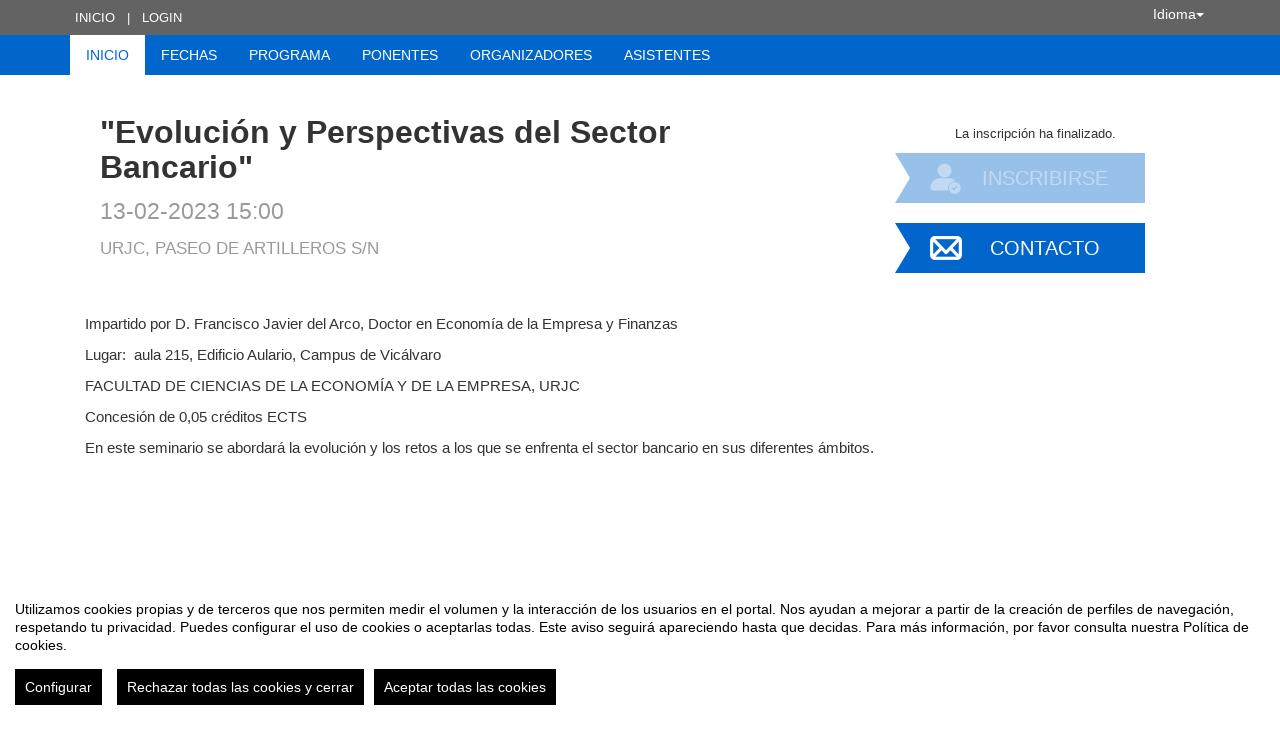

--- FILE ---
content_type: text/html
request_url: https://eventos.urjc.es/94543/detail/evolucion-y-perspectivas-del-sector-bancario.html
body_size: 13837
content:
<!DOCTYPE html PUBLIC "-//W3C//DTD XHTML 1.0 Transitional//EN" "http://www.w3.org/TR/xhtml1/DTD/xhtml1-transitional.dtd">
<html xmlns="http://www.w3.org/1999/xhtml" xml:lang="es" lang="es">
	<head>
		<title>"Evolución y Perspectivas del Sector Bancario" - Inicio</title>
					<meta http-equiv="Content-Type" content="text/html;charset=utf-8" />
	<meta name="viewport" content="width=device-width, initial-scale=1.0">
	
	<!--[if IE]>
		<meta http-equiv="X-UA-Compatible" content="IE=EmulateIE10" />
	<!--<![endif]-->
			<meta name="author" content="SYMPOSIUM EVENTS" />
		<meta name="copyright" content="2026 SYMPOSIUM EVENTS" />
		<meta name="description" content="Impartido por D. Francisco Javier del Arco, Doctor en Economía de la Empresa y Finanzas Lugar:  aula 215, Edificio Aulario, Campus de Vicálvaro FACULTAD DE CIENCIAS DE LA ECONOMÍA Y DE LA EMPRESA, URJC Concesión de 0,05 créditos ECTS En este seminario se abordará la evolución y los retos a los que se enfrenta el sector bancario en sus diferentes ámbitos.    " />
		<meta name="robots" content="all" />
			<meta property="og:type" content="website" />
		<meta property="og:title" content="&quot;Evolución y Perspectivas del Sector Bancario&quot;" />
		<meta property="og:url" content="https://eventos.urjc.es/94543/detail/evolucion-y-perspectivas-del-sector-bancario.html" />
		<meta property="og:site_name" content="Universidad Rey Juan Carlos" />
				<!-- !#CANONICAL URL -->

        <link rel="canonical" href="https://eventos.urjc.es/94543/detail/evolucion-y-perspectivas-del-sector-bancario.html" />

        		<!-- END CANONICAL URL -->
		<link href="/turbine/css.php?files=jquery-ui/base/ui.core.cssp;jquery-ui/base/ui.theme.cssp;jquery-ui/base/ui.datepicker.cssp;event_detail/tickets_extra.cssp;plugins/humanmsg.cssp;event_detail/common.cssp&theme=urjc_base" type="text/css" rel="stylesheet" />

					<link rel='stylesheet' href='/css/plugins/fullcalendar-5.3.2/main.min.css' type='text/css' media='screen'>
		
		<script>
			var _SERVERURI = "https://eventos.urjc.es/",
				_WEBCALURI = "webcal://eventos.urjc.es/",
				_SERVER_NAME = "eventos.urjc.es",
				_CAPTCHA_KEY = "6LfsW8YSAAAAAAkibI1rX4LfmcfJbFQpwdksohxK",
				_GMAP_API_KEY = "AIzaSyAEvoUj0WkGs-EL0DRVpq2TH0KnNGuWWJ0",
				_IS_LOGGED =false,
				_IS_PARTNER_SITE =true,
				_ENVIRONMENT = "stable",
				_LANGUAGE = "es",
				_IS_LOCAL =false,
				_TZ_OFFSET = -3600;
		</script>

					<link type="text/css" rel="stylesheet" href="/_files/_event/_94543/themes/default/css/styles.css"/>
		
						<script type="text/javascript" src="/js/jquery/jquery.3.6.2.min.js"></script>
		<script type="text/javascript" src="/js/lib/vendor/jquery-migrate.1.4.1.min.js"></script>
		<script type="text/javascript" src="/js/lib/vendor/jquery-migrate-3.4.0.min.js"></script>
		
		<script type="text/javascript" src="/js/lib/vendor/jquery-tools.min.js"></script>
		<script type="text/javascript" src="/js/lib/msgbox.js"></script>
		<script type="text/javascript">
			jQuery.uaMatch = function (ua) {
				ua = ua.toLowerCase();
				var match = /(chrome)[ \/]([\w.]+)/.exec(ua) ||
						/(webkit)[ \/]([\w.]+)/.exec(ua) ||
						/(opera)(?:.*version|)[ \/]([\w.]+)/.exec(ua) ||
						/(msie) ([\w.]+)/.exec(ua) ||
						ua.indexOf("compatible") < 0 && /(mozilla)(?:.*? rv:([\w.]+)|)/.exec(ua) ||
						[];
				return {
					browser: match[ 1 ] || "",
					version: match[ 2 ] || "0"
				};
			};
			// Don't clobber any existing jQuery.browser in case it's different
			if (!jQuery.browser) {
				matched = jQuery.uaMatch(navigator.userAgent);
				browser = {};
				if (matched.browser) {
					browser[matched.browser] = true;
					browser.version = matched.version;
				}

				// Chrome is Webkit, but Webkit is also Safari.
				if (browser.chrome) {
					browser.webkit = true;
				} else if (browser.webkit) {
					browser.safari = true;
				}

				jQuery.browser = browser;
			}
		</script>

		    <script src="/js/lib/vendor/brainsum_cookieconsent/cookieconsent.min.js"></script>
    
<script>
    window.CookieConsent.init({
        // More link URL on bar
        modalMainTextMoreLink: '/privacy/cookies',
        // Show reject all button on bar
        showRejectAllButton: true,
        // How lond to wait until bar comes up
        barTimeout: 0,
        // Look and feel
        theme: {
    barColor: '#FFFFFF',
    barTextColor: '#000000',
    barMainButtonColor: '#000000',
    barMainButtonTextColor: '#FFFFFF',
    modalMainButtonColor: '#000000',
    modalMainButtonTextColor: '#FFFFFF',
},
        customCSS: `#cconsent-bar button.consent-decline,
#cconsent-bar button.ccb__edit {line-height: normal;font-size: 14px;border: none;padding: 10px 10px;color: #FFFFFF;background-color: #000000;}
#cconsent-bar button.ccb__edit {text-decoration: none;}

@media (max-width: 600px) {
    #cconsent-modal .ccm__footer,
    #cconsent-bar .ccb__right {
        width: 100%;
        display: flex;
        flex-direction: column;
        align-items: center;
        justify-content: center;
    }
    #cconsent-modal .ccm__footer button,
    #cconsent-bar .ccb__right > div.ccb__button {
        width: 100%;
        display: flex;
        flex-direction: column;
        align-items: center;
        justify-content: center;
    }
    #cconsent-modal .ccm__footer button,
    #cconsent-bar .ccb__right button {
        width: 100%;
        margin: 5px 0 !important;
    }

}
`,
        language: {
            // Current language
            current: 'en',
            locale: {
                en: {
                    barMainText: "Utilizamos cookies propias y de terceros que nos permiten medir el volumen y la interacción de los usuarios en el portal. Nos ayudan a mejorar a partir de la creación de perfiles de navegación, respetando tu privacidad. Puedes configurar el uso de cookies o aceptarlas todas. Este aviso seguirá apareciendo hasta que decidas. Para más información, por favor consulta nuestra Política de cookies.",
                    barLinkSetting: "Configurar",
                    barBtnAcceptAll: "Aceptar todas las cookies",
                    barBtnRejectAll: "Rechazar todas las cookies y cerrar",
                    modalMainTitle: "Configurar el uso de cookies",
                    modalMainText: "A continuación, te mostramos el detalle de las cookies que usamos en la plataforma. Encontrarás la información detallada con la finalidad de cada una de ellas. Podrás autorizarlas o rechazarlas. Las cookies con categoría \"Estrictamente necesarias\" se instalarán siempre, ya que el portal no puede funcionar correctamente sin ellas. Haz clic en los encabezados de cada categoría para saber más y establecer tus preferencias. Ten en cuenta que bloquear algunos tipos de cookies puede afectar tu experiencia en el portal y los servicios que podemos ofrecer.",
                    modalBtnSave: "Aceptar la configuración que has establecido",
                    modalBtnAcceptAll: "Aceptar todas las cookies",
                    modalBtnRejectAll: "Rechazar todas las cookies y cerrar",
                    modalAffectedSolutions: "Elementos afectados:",
                    learnMore: "Política de cookies.",
                    on: "Si",
                    off: "No",
                }
            }
        },
        // List all the categories you want to display
        categories: {
            // Unique name
            // This probably will be the default category
            necessary: {
                // The cookies here are necessary and category cant be turned off.
                // Wanted config value  will be ignored.
                needed: true,
                // The cookies in this category will be let trough.
                // This probably should be false if not necessary category
                wanted: true,
                // If the checkbox is on or off at first run.
                checked: true,
                // Language settings for categories
                language: {
                    locale: {
                        en: {
                            name: "Cookies estrictamente necesarias",
                            description: "Estas cookies son necesarias para asegurar el funcionamiento básico del portal y no se pueden desactivar. Permiten identificar la sesión, acceder a partes de acceso restringido, utilizar elementos de seguridad durante la navegación, etc. Algunos partners pueden incluir sus propias funcionalidades por medio de scripts de Google Tag Manager.",
                        }
                    }
                }
            },
            analytics: {
                needed: false,
                wanted: false,
                checked: false,
                language: {
                    locale: {
                        en: {
                            name: "Cookies analíticas",
                            description: "Estas cookies de terceros tienen como objetivo obtener información sobre el rendimiento del portal y cómo se usa, pero no quién. Por ejemplo, nos sirve para contar el número de visitas que recibimos, hacer análisis estadístico sobre cómo llegan los usuarios a la plataforma (con la dirección, mediante buscadores, mediante enlaces...) y qué uso hacen del mismo. No se recaban datos personales ni información que pueda identificar personas."
                        }
                    }
                }
            }
        },
        // List actual services here
        services: {
            // Unique name
            analytics: {
                // Existing category Unique name
                // This example shows how to block Google Analytics
                category: 'analytics',
                // Type of blocking to apply here.
                // This depends on the type of script we are trying to block
                // Can be: dynamic-script, script-tag, wrapped, localcookie
                type: 'dynamic-script',
                // Only needed if "type: dynamic-script"
                // The filter will look for this keyword in inserted scipt tags
                // and block if match found
                search: ['analytics'],
                // List of known cookie names or Regular expressions matching
                // cookie names placed by this service.
                // These willbe removed from current domain and .domain.
                cookies: [
                    {
                        // Known cookie name.
                        name: '_gid',
                        // Expected cookie domain.
                        domain: `.${window.location.hostname}`
                    },
                    {
                        // Regex matching cookie name.
                        name: /^_ga/,
                        domain: `.${window.location.hostname}`
                    },
                    {
                        name: /^__utm.+/,
                        domain: `.${window.location.hostname}`
                    }
                ],
                language: {
                    locale: {
                        en: {
                            name: 'Google Analytics'
                        }
                    }
                }
            },
            symposium: {
                category: 'necessary',
                type: 'localcookie',
                cookies: [
                    {
                        name: 'symnposium_ci',
                        domain: `.${window.location.hostname}`
                    },
                    {
                        name: 'cconsent',
                        domain: `.${window.location.hostname}`
                    }
                ],
                language: {
                    locale: {
                        en: {
                            name: 'Symposium'
                        }
                    }
                }
            },
            gtm: {
                category: 'necessary',
                type: 'script-tag',
                search: ['googletagmanager'],
                cookies: [
                    {
                        name: /^_dc_gtm_UA-.+/,
                        domain: `.${window.location.hostname}`
                    }
                ],
                language: {
                    locale: {
                        en: {
                            name: 'Google Tag Manager'
                        }
                    }
                }
            }
        }
    });

    function onClickButtonConsent() {
        if (typeof CookieConsent !== 'undefined' &&
            window.CookieConsent.config.categories.analytics) {
            const isConsentEnabled = window.CookieConsent.config.categories.analytics.checked || false;
            if (isConsentEnabled) {
                if (typeof gtag === 'function') {
                    gtag('consent', 'update', {'analytics_storage': 'granted'});
                }
                return true;
            }
            // revoke consent for analytics cookies
            if (typeof gtag === 'function') {
                gtag('consent', 'update', {'analytics_storage': 'denied'});
            }
            // Remove cookies (GA4, UA, variants)
            document.cookie.split(';').forEach(function (cookie) {
                const name = cookie.split('=')[0].trim();
                if (/^_ga(_.*)?$/.test(name) || /^_gid$/.test(name) || /^_gat/.test(name)) {
                    document.cookie = name + '=; path=/; Expires=Thu, 01 Jan 1970 00:00:01 GMT;';
                }
            });
        }

    }

    setTimeout(() => {
        try {
            document.getElementById('ccm__footer__consent-modal-submit')?.addEventListener('click', onClickButtonConsent);
            document.getElementsByClassName('consent-decline')[0]?.addEventListener('click', onClickButtonConsent);
        } catch (e) {
            console.error('Error initializing CookieConsent:', e);
        }

    }, 1500);

</script>        
		<script type="text/javascript" src="/js/common.js+/js/new_event_detail/navigo.router.js+/js/jscolor.min.js+/js/event_detail/common.js+/js/handlebars/jquery.handlebars.js+/js/new_event_detail/color.overlay.js"></script>

		<script type="text/javascript" src="/js/lib/vendor/bootstrap/bootstrap.js"></script>

		<script type="text/javascript" src="/_files/_event/_94543/themes/default/partials/partials.handlebars"></script>
		<script type="text/javascript" src="/_files/_event/_94543/themes/default/templates/templates.handlebars"></script>

		<script type="text/javascript" src="/new_event_detail/lang"></script>
		<script type="text/javascript" src="/lang/js/common"></script>

		<!-- INIT -->
		<script type="text/javascript">
			var SYM = $.extend(SYM || {}, {data:{"OK":true,"id":"94543","has_detail":"1","title":"\"Evoluci\u00f3n y Perspectivas del Sector Bancario\"","place":"URJC, Paseo de Artilleros s\/n","place_detail":"","place_name":"","location_id":"4","date_ini":"2023-02-13 15:00:00","date_end":"2023-02-13 16:45:00","time_zone":"Europe\/Madrid","init_year":"2023","init_month":"02","init_day":"13","init_hour":"15","init_minute":"00","end_year":"2023","end_month":"02","end_day":"13","end_hour":"16","end_minute":"45","created":"2023-02-02 11:47:52","summary":"Este seminario pretende acercar el mundo profesional a los estudiantes de la URJC al contar con un profesional del sector financiero que expondr\u00e1 la situaci\u00f3n inicial y los retos a los que se enfrenta el sector financiero en sus diferentes \u00e1mbitos, especialmente desde el punto de vista tecnol\u00f3gico, y c\u00f3mo lo est\u00e1n afrontado en concreto la banca","description":"<p>Impartido por D.\u00a0Francisco Javier del Arco, Doctor en Econom\u00eda de la Empresa y Finanzas<\/p>\n\n<p>Lugar:\u00a0 aula 215,\u00a0Edificio Aulario, Campus de Vic\u00e1lvaro<\/p>\n\n<p>FACULTAD DE CIENCIAS DE LA ECONOM\u00cdA Y DE LA EMPRESA, URJC<\/p>\n\n<p>Concesi\u00f3n de 0,05\u00a0cr\u00e9ditos ECTS<\/p>\n\n<p>En este seminario se\u00a0abordar\u00e1\u00a0la evoluci\u00f3n\u00a0y los retos a los que se enfrenta el sector bancario\u00a0en sus diferentes \u00e1mbitos.<\/p>\n\n<p>\u00a0<\/p>\n\n<p>\u00a0<\/p>\n","lat":"40.406084","lng":"-3.610614899999999","owner":"717743","extra_data":null,"program":"<p>Programa:<br \/>\n14:55h Registro de asistentes<br \/>\n15:00h Apertura: D\u00aa M\u00aa del Carmen de la Orden de la Cruz, Profesora del Departamento de Econom\u00eda de la<br \/>\nEmpresa de la URJC<br \/>\n15:10h \u201cEvoluci\u00f3n y perspectivas del sector bancario\u201d,\u00a0D.\u00a0Francisco Javier del Arco, Doctor en Econom\u00eda de la Empresa y Finanzas\u00a0<br \/>\n16:20h Turno de preguntas y debate<br \/>\n16:45h Cierre<\/p>\n\n<p>\u00a0<\/p>\n","sponsors":null,"speakers":"<p><span style=\"font-size:11pt\"><span style=\"line-height:normal\"><span style=\"font-family:Calibri,sans-serif\">Dr. Francisco Javier del Arco.<\/span><\/span><\/span><\/p>\n\n<p><span style=\"font-size:11pt\"><span style=\"line-height:normal\"><span style=\"font-family:Calibri,sans-serif\">Analista S\u00e9nior de Riesgos en banca, miembro de la European Financial Planning Association (EFA, 2008), Doctor en Econom\u00eda de la Empresa y Finanzas (URJC), M\u00e1ster Universitario en Asesoramiento y Planificaci\u00f3n Financiera (URJC), M\u00e1ster en An\u00e1lisis Financiero (UC3M) y Licenciado en Econom\u00eda, en Derecho y en Administraci\u00f3n y Direcci\u00f3n de Empresas (UC3M).<\/span><\/span><\/span><\/p>\n","attending_mode":"free","with_validation":false,"header_image":"","attending_link":null,"organizer_name":"","active":"1","welcome_msg":"","welcome_msg_active":false,"short_url":null,"custom_domain":null,"event_url":"https:\/\/eventos.urjc.es\/94543\/detail\/evolucion-y-perspectivas-del-sector-bancario.html","template":"231","enable_comments":"0","menu_config":"254","capacity":"100","statistics_visible":"0","capacity_visible":"1","type_id":"1","custom_type":"","telephone":null,"contact_email":"carmen.delaorden@urjc.es","custom_email_subject":null,"visible_in_emagister":true,"is_multi_lang":false,"language":"es","ganalytics":"UA-4128063-16","private_attendance_by_default":false,"lopd_template":"<p>\n Los datos personales recogidos ser&aacute;n incorporados y tratados en el fichero Extensi&oacute;n Universitaria cuya finalidad es la gesti&oacute;n de actividades culturales y de extensi&oacute;n universitaria, inscrito en el Registro de Ficheros de Datos Personales de la Agencia Espa&ntilde;ola de Protecci&oacute;n de Datos (<a href=\"https:\/\/www.agpd.es\/portalwebAGPD\/index-ides-idphp.php\">https:\/\/www.agpd.es\/portalwebAGPD\/index-ides-idphp.php<\/a>), y no podr&aacute;n ser cedidos salvo las cesiones previstas en la Ley. El &oacute;rgano responsable del fichero es el Vicerrectorado de Extensi&oacute;n Universitaria, y la direcci&oacute;n donde el interesado podr&aacute; ejercer los derechos de acceso, rectificaci&oacute;n, cancelaci&oacute;n y oposici&oacute;n ante el mismo es Vicerrectorado de Extensi&oacute;n Universitaria, Universidad Rey Juan Carlos, C\/ Tulip&aacute;n s\/n, 28933-M&oacute;stoles, todo lo cual se informa en cumplimiento del art&iacute;culo 5 de la Ley Org&aacute;nica 15\/1999, de 13 de diciembre, de Protecci&oacute;n de Datos de Car&aacute;cter Personal.<\/p>\n","lopd_template_empty":true,"anonymous_review":false,"campus_id":"276","faculty_id":"1362","in_agenda":false,"hidden_panels":{"widget_event_statistics":"on","widget_twitter":true},"email_organizer_on_registration":false,"closed_event":"0","custom_template":null,"is_private":"0","private_token":"78041d65c731787d4bdf","show_in_agenda":"1","show_in_aggregators":null,"papers_types":[{"id":"94782","event_id":"94543","paper_category_id":null,"name":"Paper","unique_sha1":"b9aa8d8cfe0d6c94991fa58dbd90bcb9e3e30df5"}],"is_online":false,"currency_code":"EUR","event_format":"event","upcoming_event_reminder":"0","isPast":true,"isOngoing":false,"isFuture":false,"ee_url":"http:\/\/sym.symposium.events\/seminarios\/evolucion-y-perspectivas-del-sector-bancario\/94543","type_name":"Seminario","used_languages":["es"],"hidden_languages":[],"show_only_used_languages":false,"allow_publish_setting":false,"allow_unpublish":false,"contact_email_from_owner":true,"template_menu_highlight_color":null,"template_menu_text_highlight_color":null,"template_menu_text_color":null,"template_menu_background_color":null,"template_menu_background_bar_color":null,"template_link_color":null,"template_header_background_color":null,"template_uses_custom_settings":false,"template_is_handlebars":true,"accepts_donations":false,"allow_multiple_inscriptions":true,"section":"detail","section_id":"evolucion-y-perspectivas-del-sector-bancario","time_zone_offset":-3600,"menu":[{"active":1,"link":"\/event_detail\/94543\/detail\/evolucion-y-perspectivas-del-sector-bancario.html","lang":"DETAIL","text":{"es":"Inicio","ca":"Inici","en":"Home","it":"Inizio","pt":"In\u00edcio"},"key":"detail","old_parent":"","is_section":0,"children":[],"order":0,"label":"Inicio"},{"active":1,"link":"\/event_detail\/94543\/dates\/evolucion-y-perspectivas-del-sector-bancario.html","lang":"DATES","text":{"es":"Fechas","ca":"Dates","en":"Dates","it":"Date","pt":"Datas"},"key":"dates","old_parent":"","is_section":0,"children":[],"order":1,"label":"Fechas"},{"active":1,"link":"\/event_detail\/94543\/programme\/evolucion-y-perspectivas-del-sector-bancario.html","lang":"PROGRAMME","text":{"es":"Programa","ca":"Programa","en":"Schedule","it":"Programma","pt":"Programa"},"key":"programme","old_parent":"","is_section":0,"children":[],"order":2,"label":"Programa"},{"active":1,"link":"\/event_detail\/94543\/speakers\/evolucion-y-perspectivas-del-sector-bancario.html","lang":"SPEAKERS","text":{"es":"Ponentes","ca":"Ponents","en":"Speakers","it":"Relatori","pt":"Palestrantes"},"key":"speakers","old_parent":"","is_section":0,"children":[],"order":3,"label":"Ponentes"},{"active":1,"link":"\/event_detail\/94543\/organizers\/evolucion-y-perspectivas-del-sector-bancario.html","lang":"ORGANIZERS","text":{"es":"Organizadores","ca":"Organitzadors","en":"Organizers","it":"Organizzatori","pt":"Organizadores"},"key":"organizers","old_parent":"","is_section":0,"children":[],"order":4,"label":"Organizadores"},{"active":1,"link":"\/event_detail\/94543\/attendees\/evolucion-y-perspectivas-del-sector-bancario.html","lang":"ATTENDEES","text":{"es":"Asistentes","ca":"Assistents","en":"Attendees","it":"Partecipanti","pt":"Assistentes"},"key":"attendees","old_parent":"","is_section":0,"children":[],"order":5,"label":"Asistentes"}],"menu_elements":{"detail":{"active":1,"link":"\/event_detail\/94543\/detail\/evolucion-y-perspectivas-del-sector-bancario.html","lang":"DETAIL","text":{"es":"Inicio","ca":"Inici","en":"Home","it":"Inizio","pt":"In\u00edcio"},"key":"detail","old_parent":"","is_section":0,"children":[],"label":"Inicio"},"dates":{"active":1,"link":"\/event_detail\/94543\/dates\/evolucion-y-perspectivas-del-sector-bancario.html","lang":"DATES","text":{"es":"Fechas","ca":"Dates","en":"Dates","it":"Date","pt":"Datas"},"key":"dates","old_parent":"","is_section":0,"children":[],"label":"Fechas"},"programme":{"active":1,"link":"\/event_detail\/94543\/programme\/evolucion-y-perspectivas-del-sector-bancario.html","lang":"PROGRAMME","text":{"es":"Programa","ca":"Programa","en":"Schedule","it":"Programma","pt":"Programa"},"key":"programme","old_parent":"","is_section":0,"children":[],"label":"Programa"},"speakers":{"active":1,"link":"\/event_detail\/94543\/speakers\/evolucion-y-perspectivas-del-sector-bancario.html","lang":"SPEAKERS","text":{"es":"Ponentes","ca":"Ponents","en":"Speakers","it":"Relatori","pt":"Palestrantes"},"key":"speakers","old_parent":"","is_section":0,"children":[],"label":"Ponentes"},"organizers":{"active":1,"link":"\/event_detail\/94543\/organizers\/evolucion-y-perspectivas-del-sector-bancario.html","lang":"ORGANIZERS","text":{"es":"Organizadores","ca":"Organitzadors","en":"Organizers","it":"Organizzatori","pt":"Organizadores"},"key":"organizers","old_parent":"","is_section":0,"children":[],"label":"Organizadores"},"attendees":{"active":1,"link":"\/event_detail\/94543\/attendees\/evolucion-y-perspectivas-del-sector-bancario.html","lang":"ATTENDEES","text":{"es":"Asistentes","ca":"Assistents","en":"Attendees","it":"Partecipanti","pt":"Assistentes"},"key":"attendees","old_parent":"","is_section":0,"children":[],"label":"Asistentes"}},"image_file":[],"uses_big_banner":false,"categories":[{"code":"277","name":"Finanzas y contabilidad","partner":"1001","parent_id":"2546","id":"3049","code_parent":"10","category_id":"1001-277"},{"code":"290","name":"Econom\u00eda","partner":"1001","parent_id":"2993","id":"3062","code_parent":"259","category_id":"1001-290"}],"tags":[{"code":"33259","name":"Sector bancario","partner":"1000","id":"37550","code_parent":"0","parent_id":null},{"code":"2731","name":"sistema financiero","partner":"1000","id":"5501","code_parent":"0","parent_id":null}],"news":[],"active_language":"es","papers_categories":[],"sections":[],"tickets_created":1,"tickets_active":false,"donations_active":[],"stats":{"visits":"2098","confirmed":"37","attendees":37},"inject_html":"","opened":false,"opened_when":"REGISTRATION_FINISHED","opened_when_data":[],"tickets_available":0,"has_future_tickets":false,"waiting_list":false,"user_is_attending":false,"user_attendance_type":-1,"num_active_payment_receivers":2,"is_abstract_upload_open":false,"is_document_upload_open":false,"is_any_upload_open":false,"papers_settings":{"enable_abstracts":false,"enable_papers":false,"abstract_length":3000,"paper_filesize":5},"abstract_limit":0,"final_document_opened":false,"share":{"facebook":"<!-- !#FBROOT -->\n<div id=\"fb-root\" style=\"display:none!important;\"><\/div>\n<script>\n\twindow.fbAsyncInit = function() {\n\t\tFB.init({\n\t\t\tappId: '203064043069260',\n\t\t\tstatus: true,\n\t\t\tcookie: true,\n\t\t\txfbml: true\n\t\t});\n\t};\n\t(function() {\n\t\tvar e = document.createElement('script'); e.async = true;\n\t\te.src = document.location.protocol +\n\t\t'\/\/connect.facebook.net\/es_ES\/all.js';\n\t\tdocument.getElementById('fb-root').appendChild(e);\n\t}());\n<\/script>\n<!-- END FBROOT -->\n<div class=\"fb-like\" data-send=\"false\" data-layout=\"button_count\" data-width=\"120\" data-show-faces=\"false\" data-action=\"like\"><\/div>\n","twitter":"<div id=\"twitter-share-container\">\r\n\t<a href=\"https:\/\/twitter.com\/share\" class=\"twitter-share-button\" data-lang=\"es\" >Tweet<\/a><script>!function(d,s,id){var js,fjs=d.getElementsByTagName(s)[0];if(!d.getElementById(id)){js=d.createElement(s);js.id=id;js.src=\"\/\/platform.twitter.com\/widgets.js\";fjs.parentNode.insertBefore(js,fjs);}}(document,\"script\",\"twitter-wjs\");<\/script>\r\n<\/div>","googleplus":"<div id=\"gplus-share-container\">\n\t<div class=\"g-plusone\" data-annotation=\"none\" data-size=\"medium\"><\/div>\n\t<script type=\"text\/javascript\">\n\t\twindow.___gcfg = {\n\t\t\tlang: 'es'\n\t\t};\n\t\t(function() {\n\t\t\tvar po = document.createElement('script'); po.type = 'text\/javascript'; po.async = true;\n\t\t\tpo.src = 'https:\/\/apis.google.com\/js\/plusone.js';\n\t\t\tvar s = document.getElementsByTagName('script')[0]; s.parentNode.insertBefore(po, s);\n\t\t})();\n\t<\/script>\n<\/div>"},"language_menu":"<li class=\"lang-op-es selected\"><a title=\"Espa\u00f1ol\" lang=\"es\" href=\"\/lang\/index\/es\">Espa\u00f1ol<\/a><\/li><li class=\"lang-op-ca\"><a title=\"Catal\u00e0\" lang=\"ca\" href=\"\/lang\/index\/ca\">Catal\u00e0<\/a><\/li><li class=\"lang-op-en\"><a title=\"English\" lang=\"en\" href=\"\/lang\/index\/en\">English<\/a><\/li><li class=\"lang-op-it\"><a title=\"Italiano\" lang=\"it\" href=\"\/lang\/index\/it\">Italiano<\/a><\/li><li class=\"lang-op-pt\"><a title=\"Portugu\u00eas\" lang=\"pt\" href=\"\/lang\/index\/pt\">Portugu\u00eas<\/a><\/li>","recaptcha_sitekey":"6LdaY7cqAAAAAALrR9i-g40VIpUkUzODebbf40fv","recaptcha_encryptedString":"IhFZrWaYdHlShGE7acdAWu3q2zWOSqwmIgj1rTk2LhWhnOUVvapPeXo4f0kBoUs4TQPl_kjEbRdtvxLb9XgPI_0O1NP1oy-zujLoqnPTe9I","show_structured_data":true,"structured_tickets":[{"id":"65607","event_id":"94543","name":"Inscripci\u00f3n","date_opening":"2023-02-02 00:00:00","date_closing":"2023-02-13 15:00:00","description":"","price":0,"tax":null,"currency_code":"EUR","available":null,"per_user_session":"1","visible":"1","extra_data":[],"is_donation":"0","is_group":null,"min_group":null,"max_group":null,"blocked_without_payment_method":false,"has_dates":false,"datepicker_opening":"02-02-2023","hour_opening":"00","min_opening":"00","datepicker_closing":"13-02-2023","hour_closing":"15","min_closing":"00","uge_found":"38","consumed":"37","waiting":0,"selectables":999999,"date_closing_actual":"2023-02-13 15:00:00"}],"partner_name":"Universidad Rey Juan Carlos","partner_site":false,"hide_registration_button":false,"enrolment_button":"<!-- !ENROLMENT BUTTON -->\r\n\t\t\t\t\t\t\t<p class=\"seats_available\">La inscripci\u00f3n ha finalizado.<\/p>\r\n\t\t\t<div id=\"enrolment-button\" class=\"disabled enrolment-button-container\"><a id=\"inscripcion\" class=\"disabled\" href=\"#\">Inscribirse<\/a><\/div>\r\n\t\t\t<!-- END ENROLMENT BUTTON -->"}});
			SYM.data.template_object = {"id":"231","name":"advanced-responsive","html":"{\"theme_responsive\":true,\"defaults\":{\"lightBackgroundColor\":\"#FFF\",\"highlightColor\":\"#0066CC\",\"highlightContrastColor\":\"#FFFFFF\",\"headerColorBackground\":\"#F5F5F5\",\"headerFontColor\":\"#454545\",\"blockBackgroundColor\":\"#FFFFFF\",\"blockBorderColor\":\"#CCCCCC\",\"blockHeaderTextColor\":\"#777777\"}}","files":"","thumbnail":"\/js\/handlebars\/sets\/advanced-responsive\/thumbnail.png","max_main_items":"10","partner":null,"uses_classic_dates":"0","allow_big_banners":"0","uses_custom_menu_colors":"0","uses_custom_menu_bar_color":"0","uses_custom_hightlight_color":"0","uses_custom_header_background_color":"0","is_handlebars":true,"defaults":{"lightBackgroundColor":"#FFF","highlightColor":"#0066CC","highlightContrastColor":"#FFFFFF","headerColorBackground":"#F5F5F5","headerFontColor":"#454545","blockBackgroundColor":"#FFFFFF","blockBorderColor":"#CCCCCC","blockHeaderTextColor":"#777777"},"preview":"\/js\/handlebars\/sets\/advanced-responsive\/preview.png"};
			SYM.data.template_defaults = {"lightBackgroundColor":"#FFF","highlightColor":"#0066CC","highlightContrastColor":"#FFFFFF","headerColorBackground":"#F5F5F5","headerFontColor":"#454545","blockBackgroundColor":"#FFFFFF","blockBorderColor":"#CCCCCC","blockHeaderTextColor":"#777777"};
			SYM.data.template_customs = [];
			SYM.data.template_path = '/_files/_event/_94543/themes/default/';
			SYM.data._SERVERURI = _SERVERURI;
			SYM.data._SERVER_NAME = _SERVER_NAME;
			SYM.data.webcal_ics_url = noCache(_WEBCALURI + 'ics/event/94543.ics');
						SYM.data.externalPrivacyPolicyLink = "https://www.urjc.es/proteccion-de-datos";
								</script>

				<script type="text/javascript" src="/js/handlebars/load.scripts.js+/js/handlebars/blocks.init.js+/js/handlebars/sections.init.js+/js/handlebars/helpers.js+/js/handlebars/blocks_scripts/event_news_block.js+/js/handlebars/blocks_scripts/event_twitter_block.js+/js/handlebars/blocks_scripts/event_comments_block.js+/js/handlebars/blocks_scripts/event_sponsors_block.js+/js/handlebars/blocks_scripts/event_speakers_block.js+/js/handlebars/blocks_scripts/event_dates_block.js+/js/handlebars/blocks_scripts/event_contact_block.js+/js/handlebars/blocks_scripts/event_spread_block.js+/js/handlebars/blocks_scripts/event_register_block.js+/js/handlebars/blocks_scripts/event_share_list_block.js+/js/handlebars/blocks_scripts/event_webinars_block.js+/js/handlebars/sections_scripts/event_calendar.js+/js/handlebars/sections_scripts/event_speakers.js+/js/handlebars/sections_scripts/event_programme.js+/js/handlebars/sections_scripts/event_sponsors.js+/js/handlebars/sections_scripts/event_news.js+/js/handlebars/sections_scripts/event_attendees.js+/js/handlebars/sections_scripts/event_section.js+/js/handlebars/sections_scripts/event_videos.js+/js/handlebars/sections_scripts/event_upload.js+/js/handlebars/sections_scripts/event_abstract.js+/js/handlebars/sections_scripts/event_tickets.js+/js/handlebars/sections_scripts/event_donations.js+/js/handlebars/sections_scripts/event_accepted_abstracts.js+/js/handlebars/sections_scripts/event_files.js+/js/handlebars/sections_scripts/event_organizers.js+/js/handlebars/sections_scripts/event_registration_form.js"></script>


					<script type="text/javascript" src="/_files/_event/_94543/themes/default/js/script.js"></script>
		
		
		<script type="text/javascript">
			/**
			 * Get the section title based on "section".
			 * If no section is given, current_section will be used.
			 * @param section 		String 		Optional
			 */
			SYMJS.get_section_title = function (section) {
				var cs = section || SYM.data.current_section;
				var title = '';
				if ( SYM.data.menu_elements &&
					typeof SYM.data.menu_elements[cs] !== 'undefined' &&
					typeof SYM.data.menu_elements[cs].label !== 'undefined'
				) {
					title = SYM.data.menu_elements[cs].label;
				};
				return title;
			};

			SYMJS.processData();

			SYM.data.allowed = 0;
			SYM.data.current_section = 'detail';
			SYM.data.current_section_title = SYMJS.get_section_title('detail');
			SYM.data.executed = 0;
			//SYM.data.menu[SYM.data.current_section].is_active = true;

			SYMJS.menu_active = function(section, section_id) {
				// Keep menu as oneliner
				if (false) {
					while ($('#event-menu-ul').height() >= $('#event-menu-ul li:first').height()*2) {
						if ($('#event-menu-ul .dropdown-menu:first').length) {
							var element = $('#event-menu-ul li:last').detach();
							$('#event-menu-ul .dropdown-menu:first').append(element);
						}
					}
				}
				// Set active class
				$('#event-menu-ul li.active').removeClass('active');
				if (section == 'section') {
					var selected = $('#event-menu-ul a').filter(function(c,el){return $(el).attr('data-section') == section_id;});
				} else {
					var selected = $('#event-menu-ul a').filter(function(c,el){return $(el).attr('data-template') == section;});
				}
				var parents = $(selected).parents('.dropdown');
				if (parents.length) {
					$(parents).addClass('active');
				}
				$(selected).parent().addClass('active');
			};

			SYMJS.bind_menu = function() {
				$('#event-menu-ul a, .event-menu a').unbind('click').click(function (e) {
					e.preventDefault();

					SYM.data.executed = 0;

					var section = $(this).attr('data-template');
					if (section == 'dropdown') {
						return;
					}

					if ($('.navbar-toggle').is(':visible')) {
						$('.navbar-toggle').click();
					}

					SYMJS.removeScrolls();
					if (typeof Handlebars.templates[section + '.tpl'] == 'undefined') {
						if (_ENVIRONMENT == 'testing') if (_ENVIRONMENT == 'testing') console.error('Template "' + section + '" is missing, rendering "detail"');
						section = 'detail';
					}

					switch(section) {
						case 'section':
							SYMJS.router.navigate(_SERVERURI+SYM.data.id+'/'+section+'/'+$(this).attr('data-section')+'/'+SYM.data.event_url.split('/').pop(), true);
							if (_ENVIRONMENT == 'testing') console.log('SYMJS.router.navigate = ' + _SERVERURI+SYM.data.id+'/'+section+'/'+$(this).attr('data-section')+'/'+SYM.data.event_url.split('/').pop());
							break;
						default:
							SYMJS.router.navigate(_SERVERURI+SYM.data.id+'/'+section+'/'+SYM.data.event_url.split('/').pop(), true);
							if (_ENVIRONMENT == 'testing') console.log('SYMJS.router.navigate = ' + _SERVERURI+SYM.data.id+'/'+section+'/'+SYM.data.event_url.split('/').pop());
							break;
					}
				});
			};

			SYMJS.gotoinit = function() {
				var section = 'detail';
				$('#content').render(section, SYM.data, function () {
					SYMJS.router.navigate(_SERVERURI+SYM.data.id+'/detail/'+SYM.data.event_url.split('/').pop(), true);
					SYMJS.blocks_init();
				});
			};

			$.fn.ready(function () {
				$.handlebars({
					templatePath: 'templates',
					templateExtension: 'tpl',
					partialPath: 'partials',
					partialExtension: 'ptl',
					partials: []
				});
				var path = window.location.pathname.split('/');
				$('#body').render('main', SYM.data, function () {
					$('#content').addClass(SYM.data.current_section + '_container');

					SYMJS.bind_menu();

					// js color
					$('.jscolor').each(function(i, o) {
						if (typeof o.jscolor == 'undefined' || !o.jscolor) {
							o.jscolor = new window.jscolor($(o).attr('id'));
						}
					});
				});

				$('body').on('render.handlebars', function (e, template) {
					if (_ENVIRONMENT == 'testing') console.log('rendered ' + template);
				});

				SYMJS.router = new Navigo(_SERVERURI.substr(0,_SERVERURI.length-1));

				SYMJS.router.on('#'+_SERVERURI+':id/:action/*', function (params) {
					var section = params.action;
					params.get = get_params();

					SYMJS.menu_active(section);

					//SYM.data.menu[SYM.data.current_section].is_active = false;
					$('#content').removeClass(SYM.data.current_section + '_container');
					SYM.data.current_section = section;
					SYM.data.current_section_title = SYMJS.get_section_title(section);
					//SYM.data.menu[SYM.data.current_section].is_active = true;
					$('#content').addClass(SYM.data.current_section + '_container');

					if(SYM.data.executed == 0){
						SYM.data.executed = 1;

						SYMJS.removeScrolls();
						$('#content').render(section, SYM.data, function () {
							SYMJS.blocks_init();
							if (typeof SYMJS[section] == 'undefined') {

							} else {
									SYMJS[section].init(params);
							}
						});

					}
				});

				SYMJS.router.on('/:host/:id/section/:section_id/*', function (params) {
					var section = 'section';
					params.get = get_params();

					SYMJS.menu_active(section, params.section_id);

					//SYM.data.menu[SYM.data.current_section].is_active = false;
					$('#content').removeClass(SYM.data.current_section + '_container');
					SYM.data.current_section = section;
					SYM.data.current_section_title = SYMJS.get_section_title(params.section_id);
					//SYM.data.menu[SYM.data.current_section].is_active = true;
					$('#content').addClass(SYM.data.current_section + '_container');

					if(SYM.data.executed == 0){
						SYM.data.executed = 1;

						SYMJS.removeScrolls();
						$('#content').render(section, SYM.data, function () {
							SYMJS.blocks_init();
							if (typeof SYMJS[section] == 'undefined') {

							} else {
								SYMJS[section].init(params);
							}
						});

					}
				});

				SYMJS.router.on('/:host/:id/registration_form/:user', function (params) {
					var section = 'registration_form';
					params.get = get_params();

					params.user = (typeof params.user != 'undefined') ? params.user.replace('.html', '') : '';

					SYMJS.menu_active(section);

					//SYM.data.menu[SYM.data.current_section].is_active = false;
					$('#content').removeClass(SYM.data.current_section + '_container');
					SYM.data.current_section = section;
					SYM.data.current_section_title = SYMJS.get_section_title(section);
					//SYM.data.menu[SYM.data.current_section].is_active = true;
					$('#content').addClass(SYM.data.current_section + '_container');

					if(SYM.data.executed == 0){
						SYM.data.executed = 1;

						SYMJS.removeScrolls();
						$('#content').render(section, SYM.data, function () {
							SYMJS.blocks_init();
							if (typeof SYMJS[section] == 'undefined') {

							} else {
								SYMJS[section].init(params);
							}
						});

					}
				});

				SYMJS.router.on('/:host/:id/:action/*', function (params) {
					var section = params.action;
					params.get = get_params();

					SYMJS.menu_active(section);

					//SYM.data.menu[SYM.data.current_section].is_active = false;
					$('#content').removeClass(SYM.data.current_section + '_container');
					SYM.data.current_section = section;
					SYM.data.current_section_title = SYMJS.get_section_title(section);
					//SYM.data.menu[SYM.data.current_section].is_active = true;
					$('#content').addClass(SYM.data.current_section + '_container');

					if(SYM.data.executed == 0){
						SYM.data.executed = 1;

						SYMJS.removeScrolls();
						$('#content').render(section, SYM.data, function () {
							SYMJS.blocks_init();
							if (typeof SYMJS[section] == 'undefined') {

							} else {
								SYMJS[section].init(params);
							}
						});

					}
				});

				SYMJS.router.on('/:host/:id/tickets.html*', function (params) {
					var section = 'tickets';
					params.get = get_params();

					SYMJS.menu_active(section);

					//SYM.data.menu[SYM.data.current_section].is_active = false;
					$('#content').removeClass(SYM.data.current_section + '_container');
					SYM.data.current_section = section;
					SYM.data.current_section_title = SYMJS.get_section_title(section);
					//SYM.data.menu[SYM.data.current_section].is_active = true;
					$('#content').addClass(SYM.data.current_section + '_container');

					if(SYM.data.executed == 0){
						SYM.data.executed = 1;

						SYMJS.removeScrolls();
						$('#content').render(section, SYM.data, function () {
							SYMJS.blocks_init();
							if (typeof SYMJS[section] == 'undefined') {

							} else {
								SYMJS[section].init(params);
							}
						});

					}
				});

				SYMJS.router.on('*', function (params) {
					if (_ENVIRONMENT == 'testing') console.log('router.on *');
					if (_ENVIRONMENT == 'testing') console.log(params);
					var section = 'detail';
					SYMJS.menu_active(section);
					SYM.data.current_section = section;
					SYM.data.current_section_title = SYMJS.get_section_title(section);
					if(SYM.data.executed == 0){
						SYM.data.executed = 1;

						SYMJS.removeScrolls();
						$('#content').render(section, SYM.data, function () {
							SYMJS.blocks_init();
							if (typeof SYMJS[section] == 'undefined') {

							} else {
								SYMJS[section].init(params);
							}
						});

					}
				});

				// Migration warning
				var migrationwarning = false;
				if (migrationwarning && typeof msgbox_infotop != 'undefined') {
					if (typeof localStorage != 'undefined') {
						var lastShow = new Date(localStorage.getItem('_MaintenanceWarning')),
							now = new Date(),
							diff = now.getTime() - lastShow.getTime(),
							hours = diff / (1000*60*60);

						if (hours < 1) {
							return;
						}

						localStorage.setItem('_MaintenanceWarning', now.toISOString());
					}
					var text = {
							'es' : 'La plataforma de eventos estará en mantenimiento el miércoles 19 de Octubre de 5:00 am a 9:00 am. Disculpen las molestias.',
							'en' : 'The events platform will be in maintenance mode on wednesday 19th of October from 5:00 am to 9:00 am. We apologize for any inconvenience.',
							'ca' : "La plataforma d'esdeveniments estarà en manteniment el dimecres 19 d'octubre de 05:00 a.m. a 09:00 a.m. Disculpeu les molèsteis."
						},
						lang = _LANGUAGE;
					if (typeof text[_LANGUAGE] == 'undefined') lang = 'es';
					msgbox_infotop(text[lang], 'migration-warning');
					setTimeout(function(){
						msgbox_close($('#migration-warning'));
					}, 10000);
				}

				// call to google analytics and checks if url comes from component click
				if (getAllUrlParams().cid) {
					SYM.TRACKER.trackEvent('symposium_from_vue_widget_event_click');
				}

			});

		</script>
		
<!-- Google Tag Manager -->
<script type="text/plain" data-consent="googletagmanager">(function(w,d,s,l,i){w[l]=w[l]||[];w[l].push({'gtm.start':
new Date().getTime(),event:'gtm.js'});var f=d.getElementsByTagName(s)[0],
j=d.createElement(s),dl=l!='dataLayer'?'&l='+l:'';j.async=true;j.src=
'//www.googletagmanager.com/gtm.js?id='+i+dl;f.parentNode.insertBefore(j,f);
})(window,document,'script','dataLayer','GTM-WW4G3M');</script>


<!-- End Google Tag Manager -->
		
    <!-- Google tag (gtag.js) -->
    <script type="text/plain" data-consent="analytics" async src="https://www.googletagmanager.com/gtag/js?id=G-0QL3G80C1H"></script>
    <script type="text/plain" data-consent="analytics">
        window.dataLayer = window.dataLayer || [];
        function gtag() {
            dataLayer.push(arguments);
        }
        gtag('set', 'cookie_domain', 'none');
        gtag('js', new Date());


                    gtag('config', 'G-0QL3G80C1H');
                    gtag('config', 'UA-4128063-16');
            </script>
    <!-- End of Google Analytics -->

	</head>
	<body data-rendered="0.4114">
		
<!-- Google Tag Manager -->
    <noscript><iframe src="//www.googletagmanager.com/ns.html?id=GTM-WW4G3M"
    height="0" width="0" style="display:none;visibility:hidden" title="google tag manager body sym"></iframe></noscript>


<!-- End Google Tag Manager -->
		<div id="body"></div>
				
<script type="application/ld+json">
{"@context":"http:\/\/schema.org","@type":"Event","location":{"@type":"Place","geo":{"@type":"GeoCoordinates","latitude":"40.406084","longitude":"-3.610614899999999"},"address":{"@type":"PostalAddress","addressLocality":"Madrid","addressCountry":"Espa\u00f1a"},"name":"Universidad Rey Juan Carlos"},"name":"\"Evoluci\u00f3n y Perspectivas del Sector Bancario\"","startDate":"2023-02-13T15:00:00+01:00","endDate":"2023-02-13T16:45:00+01:00","url":"https:\/\/eventos.urjc.es\/94543\/detail\/evolucion-y-perspectivas-del-sector-bancario.html","description":"Impartido por D.\u00a0Francisco Javier del Arco, Doctor en Econom\u00eda de la Empresa y Finanzas \n Lugar:\u00a0 aula 215,\u00a0Edificio Aulario, Campus de Vic\u00e1lvaro\n\n FACULTAD DE CIENCIAS DE LA ECONOM\u00cdA Y DE LA EMPRESA, URJC\n\n Concesi\u00f3n de 0,05\u00a0cr\u00e9ditos ECTS\n\n En este seminario se\u00a0abordar\u00e1\u00a0la evoluci\u00f3n\u00a0y los retos a los que se enfrenta el sector bancario\u00a0en sus diferentes \u00e1mbitos.\n\n \u00a0\n\n \u00a0","organizer":"Eventos Universidad Rey Juan Carlos","offers":[{"@type":"Offer","availability":"http:\/\/schema.org\/InStock","availabilityStarts":"2023-02-02T00:00:00+01:00","availabilityEnds":"2023-02-13T15:00:00+01:00","price":0,"priceCurrency":"EUR","validFrom":"2023-02-02T00:00:00+01:00","url":"https:\/\/eventos.urjc.es\/94543\/tickets\/evolucion-y-perspectivas-del-sector-bancario.html"}],"isAccessibleForFree":"true"}</script>
	</body>
</html>

--- FILE ---
content_type: text/html
request_url: https://eventos.urjc.es/event_detail/get_dates/94543?noCache=1769402913005.945848.0084115653
body_size: 200
content:
[{"id":0,"title":"Apertura de inscripciones","description":"","date":"2023-02-02 00:00:00","start":"2023-02-02 00:00:00","type":"attend_open","time_zone":"Europe\/Madrid","iso":"2023-02-02T00:00:00+01:00","timestamp":1675292400000},{"id":1,"title":"Fecha de inicio","description":"","date":"2023-02-13 15:00:00","start":"2023-02-13 15:00:00","type":"date_ini","time_zone":"Europe\/Madrid","iso":"2023-02-13T15:00:00+01:00","timestamp":1676296800000},{"id":2,"title":"Cierre de inscripciones","description":"","date":"2023-02-13 15:00:00","start":"2023-02-13 15:00:00","type":"attend_close","time_zone":"Europe\/Madrid","iso":"2023-02-13T15:00:00+01:00","timestamp":1676296800000},{"id":3,"title":"Fecha de fin","description":"","date":"2023-02-13 16:45:00","start":"2023-02-13 16:45:00","type":"date_end","time_zone":"Europe\/Madrid","iso":"2023-02-13T16:45:00+01:00","timestamp":1676303100000}]